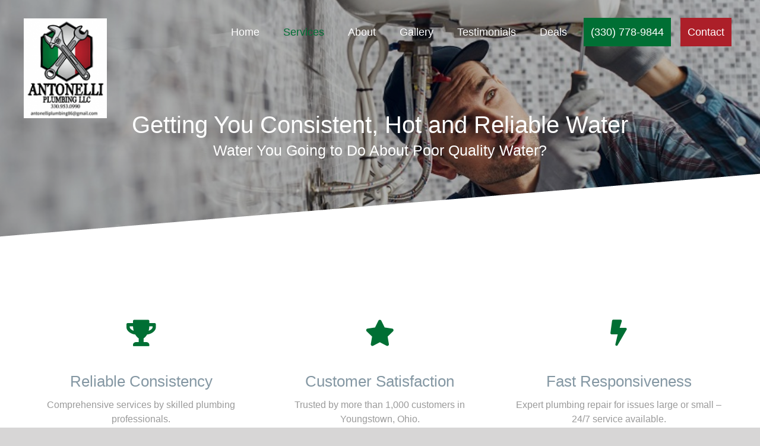

--- FILE ---
content_type: text/html; charset=UTF-8
request_url: https://antonelliplumbingllc.com/services/tankless-water-heater/
body_size: 16309
content:
<!DOCTYPE html><html class="avada-html-layout-wide" lang="en-US" prefix="og: http://ogp.me/ns# fb: http://ogp.me/ns/fb#"><head><meta http-equiv="X-UA-Compatible" content="IE=edge" /><meta http-equiv="Content-Type" content="text/html; charset=utf-8"/><meta name="viewport" content="width=device-width, initial-scale=1" /><meta name='robots' content='max-image-preview:large' /><style>img:is([sizes="auto" i],[sizes^="auto," i]){contain-intrinsic-size:3000px 1500px}</style><title>Tankless Water Heater - Antonelli Plumbing LLC</title><style id="rocket-critical-css">.font-16{font-size:16px;color:#9a9a9a}#menu-main-menu .menu-item a{padding:0px 12px;border:0px solid transparent;margin:0px 8px;border-radius:0px;font-family:Arial,Helvetica,sans-serif;font-size:18px!important;font-weight:300!important;max-height:48px}.fusion-header .fusion-row .fusion-main-menu{margin:30px 0px}#menu-main-menu .menu-item.phone_menu a{background:#006f34;color:#fff!important}#menu-main-menu .menu-item.contact_menu a{background:#ac1f29;color:#fff!important}.fusion-megamenu-wrapper .fusion-megamenu-submenu{padding:5px 0px!important}.fusion-megamenu-wrapper .fusion-megamenu-submenu .fusion-megamenu-title{padding:3px 0px 3px!important}#menu-main-menu .menu-item .fusion-megamenu-wrapper .fusion-megamenu-submenu .fusion-megamenu-title a{font-size:14px!important;color:#333333!important}.single.single-services #main{padding-left:0px;padding-right:0px}.single.single-services #main .fusion-row{max-width:100%}.single.single-services .post{margin-bottom:0px}.single-services .fusion-page-title-bar{background-position:center center!important}.single-services .fusion-page-title-bar:before{content:'';position:absolute;background:rgba(0,0,0,0.28);width:100%;height:100%;left:0px;top:0px;right:0px;bottom:0px}.fusion-page-title-bar{border:0px!important;background-color:transparent!important;background-size:cover!important;background-position:bottom!important}@media only screen and (min-device-width:250px) and (max-device-width:767px){.single-services .fusion-fullwidth{background-image:none!important}.fusion-page-title-bar .fusion-page-title-row h1{font-size:30px!important;line-height:40px!important}.fusion-page-title-bar h3{font-size:18px!important;line-height:26px!important}#main .post h2,#wrapper #main .post h2,#wrapper #main .post-content .fusion-title h2,#wrapper #main .post-content .title h2,#wrapper .fusion-title h2,#wrapper .post-content h2,#wrapper .title h2{font-size:28px!important;line-height:32px}}*{box-sizing:border-box}.fusion-clearfix{clear:both;zoom:1}.fusion-clearfix:after,.fusion-clearfix:before{content:" ";display:table}.fusion-clearfix:after{clear:both}html{overflow-y:scroll}input[type=submit],input[type=text]{-webkit-appearance:none;-webkit-border-radius:0}body{margin:0;color:#747474;min-width:320px;-webkit-text-size-adjust:100%;font:13px/20px PTSansRegular,Arial,Helvetica,sans-serif}html{overflow-x:hidden}#wrapper{overflow:visible}img{border-style:none;vertical-align:top;max-width:100%;height:auto}a{text-decoration:none}input{font:100% Arial,Helvetica,sans-serif;vertical-align:middle;color:#000}form{margin:0;padding:0;border-style:none}#content:after,.clearfix:after{content:"";display:table;clear:both}#main{padding:55px 10px 45px;background:#fff;clear:both}#main .post h2{color:#333;padding-bottom:0}h2{color:#333;margin:0 0 20px}h1.entry-title{margin-top:0;margin-bottom:28px}#content{width:71.1702128%;float:left;min-height:1px}.post{margin-bottom:65px}.s{float:none}input[type=text]{border:1px solid #d2d2d2;font-size:13px;color:#747474;padding:8px 15px;margin-right:1%;width:100%;box-sizing:border-box}.post-content p{margin:0 0 20px}.fontawesome-icon{display:inline-block;float:left}.fontawesome-icon{margin-right:10px}.fontawesome-icon.circle-yes{border-radius:75px;border-width:1px;border-style:solid;background-color:#333;color:#fff;text-align:center;margin-top:2px}.layout-wide-mode #wrapper{width:100%;max-width:none}#sliders-container{position:relative}.fusion-live-search .fusion-search-field{z-index:14}.fusion-live-search .fusion-search-button{z-index:14;position:relative}.fusion-row{margin:0 auto;zoom:1}.fusion-row:after,.fusion-row:before{content:" ";display:table}.fusion-row:after{clear:both}article,header,main,nav,section{display:block}strong{font-weight:700}.screen-reader-text{border:0;clip:rect(1px,1px,1px,1px);-webkit-clip-path:inset(50%);clip-path:inset(50%);height:1px;margin:-1px;overflow:hidden;padding:0;position:absolute!important;width:1px;word-wrap:normal!important}.searchform .fusion-search-form-content{display:-ms-flexbox;display:flex;-ms-flex-align:center;align-items:center;overflow:hidden;width:100%}.searchform .fusion-search-form-content .fusion-search-field{-ms-flex-positive:1;flex-grow:1}.searchform .fusion-search-form-content .fusion-search-field input{color:#aaa9a9;background-color:#fff;border:1px solid #d2d2d2;color:#747474;font-size:13px;padding:8px 15px;height:33px;width:100%;box-sizing:border-box;margin:0;outline:0}.searchform .fusion-search-form-content .fusion-search-button input[type=submit]{background:#000;border:none;border-radius:0;color:#fff;font-size:1em;height:33px;line-height:33px;margin:0;padding:0;width:33px;text-indent:0;font-family:icomoon;font-weight:400;text-shadow:none;-webkit-font-smoothing:antialiased}.post-content p{margin-top:0;margin-bottom:20px}.rich-snippet-hidden{display:none}.fusion-disable-outline input{outline:0}.fusion-header-wrapper{position:relative;z-index:10010}.fusion-header-sticky-height{display:none}.fusion-header{padding-left:30px;padding-right:30px;-webkit-backface-visibility:hidden;backface-visibility:hidden}.fusion-header-v1 .fusion-header{-webkit-transform:translate3d(0,0,0);-moz-transform:none}.fusion-logo{display:block;float:left;max-width:100%;zoom:1}.fusion-logo:after,.fusion-logo:before{content:" ";display:table}.fusion-logo:after{clear:both}.fusion-logo a{display:block;max-width:100%}.fusion-logo img{width:auto}.fusion-mobile-logo{display:none}.fusion-main-menu{float:right;position:relative;z-index:200;overflow:hidden}.fusion-main-menu>ul>li:last-child{padding-right:0}.fusion-main-menu ul{list-style:none;margin:0;padding:0}.fusion-main-menu ul a{display:block;box-sizing:content-box}.fusion-main-menu li{float:left;margin:0;padding:0;position:relative}.fusion-main-menu>ul>li{padding-right:45px}.fusion-main-menu>ul>li>a{display:-ms-flexbox;display:flex;-ms-flex-align:center;align-items:center;line-height:1;-webkit-font-smoothing:subpixel-antialiased}.fusion-megamenu-wrapper{margin:0 auto;padding:0 15px;visibility:hidden;opacity:0;position:absolute;left:0;z-index:10}.fusion-megamenu-wrapper .fusion-megamenu-submenu{display:block;float:none;padding:29px 0;border-right:1px solid transparent;background-size:cover}.fusion-megamenu-wrapper .fusion-megamenu-submenu:last-child{border-right:none}.fusion-megamenu-wrapper .fusion-megamenu-border{border-bottom:1px solid #dcd9d9}.fusion-megamenu-holder{zoom:1;padding:0;margin:0;border-top:3px solid transparent;background-size:cover}.fusion-megamenu-holder:after,.fusion-megamenu-holder:before{content:" ";display:table}.fusion-megamenu-holder:after{clear:both}.fusion-megamenu{display:-ms-flexbox;display:flex;zoom:1}.fusion-megamenu:after,.fusion-megamenu:before{content:" ";display:table}.fusion-megamenu:after{clear:both}.fusion-megamenu-title{margin:0;padding:0 34px 15px;font-weight:400;line-height:normal;-webkit-font-smoothing:antialiased}.fusion-sticky-logo-1.fusion-header-v1 .fusion-sticky-logo{display:none}.fusion-mobile-nav-holder{display:none;clear:both;color:#333}.fusion-mobile-menu-design-modern .fusion-header>.fusion-row{position:relative}.fusion-mobile-menu-icons{display:none;position:relative;top:0;right:0;vertical-align:middle;text-align:right}.fusion-mobile-menu-icons a{float:right;font-size:21px;margin-left:20px}.fusion-mobile-menu-search{display:none;margin-top:15px}.fusion-header-layout-v1.fusion-top-header .fusion-main-menu>ul>li>a.fusion-bar-highlight{box-sizing:border-box}.fusion-top-header.menu-text-align-center .fusion-main-menu>ul>li>a{-ms-flex-pack:center;justify-content:center}[class*=" fusion-icon-"]{font-family:icomoon!important;speak:none;font-style:normal;font-weight:400;font-variant:normal;text-transform:none;line-height:1;-webkit-font-smoothing:antialiased;-moz-osx-font-smoothing:grayscale}.fusion-icon-search:before{content:"\f002"}.fusion-icon-bars:before{content:"\f0c9"}</style><link rel="preload" href="https://antonelliplumbingllc.com/wp-content/cache/min/1/c08973e1644188428f2d3114ea0a9c4b.css" as="style" onload="this.onload=null;this.rel='stylesheet'" data-minify="1" /><meta name="description" content="How does having warm water on demand sound? At Antonelli Plumbing LLC, we’ll solve your tankless water heater issues. Call (330) 778-9844 for tankless water heater repair service." /><meta name="robots" content="index, follow" /><meta name="googlebot" content="index, follow, max-snippet:-1, max-image-preview:large, max-video-preview:-1" /><meta name="bingbot" content="index, follow, max-snippet:-1, max-image-preview:large, max-video-preview:-1" /><link rel="canonical" href="https://antonelliplumbingllc.com/services/tankless-water-heater/" /><meta property="og:locale" content="en_US" /><meta property="og:type" content="article" /><meta property="og:title" content="Tankless Water Heater - Antonelli Plumbing LLC" /><meta property="og:description" content="How does having warm water on demand sound? At Antonelli Plumbing LLC, we’ll solve your tankless water heater issues. Call (330) 778-9844 for tankless water heater repair service." /><meta property="og:url" content="https://antonelliplumbingllc.com/services/tankless-water-heater/" /><meta property="og:site_name" content="Antonelli Plumbing LLC" /><meta property="article:modified_time" content="2021-04-28T23:53:36+00:00" /><meta name="twitter:card" content="summary_large_image" /> <script type="application/ld+json" class="yoast-schema-graph">{"@context":"https://schema.org","@graph":[{"@type":"WebSite","@id":"https://antonelliplumbingllc.com/#website","url":"https://antonelliplumbingllc.com/","name":"Antonelli Plumbing LLC","description":"Antonelli Plumbing LLC","potentialAction":[{"@type":"SearchAction","target":"https://antonelliplumbingllc.com/?s={search_term_string}","query-input":"required name=search_term_string"}],"inLanguage":"en-US"},{"@type":"WebPage","@id":"https://antonelliplumbingllc.com/services/tankless-water-heater/#webpage","url":"https://antonelliplumbingllc.com/services/tankless-water-heater/","name":"Tankless Water Heater - Antonelli Plumbing LLC","isPartOf":{"@id":"https://antonelliplumbingllc.com/#website"},"datePublished":"2021-04-28T23:24:32+00:00","dateModified":"2021-04-28T23:53:36+00:00","description":"How does having warm water on demand sound? At Antonelli Plumbing LLC, we\u2019ll solve your tankless water heater issues. Call (330) 778-9844 for tankless water heater repair service.","inLanguage":"en-US","potentialAction":[{"@type":"ReadAction","target":["https://antonelliplumbingllc.com/services/tankless-water-heater/"]}]}]}</script> <link href='https://fonts.gstatic.com' crossorigin rel='preconnect' /><link rel="alternate" type="application/rss+xml" title="Antonelli Plumbing LLC &raquo; Feed" href="https://antonelliplumbingllc.com/feed/" /><link rel="alternate" type="application/rss+xml" title="Antonelli Plumbing LLC &raquo; Comments Feed" href="https://antonelliplumbingllc.com/comments/feed/" /><link rel="shortcut icon" href="https://antonelliplumbingllc.com/wp-content/uploads/2021/04/Antonelli-Plumbing-LLC-1-e1619645113830.png" type="image/x-icon" /><meta property="og:title" content="Tankless Water Heater"/><meta property="og:type" content="article"/><meta property="og:url" content="https://antonelliplumbingllc.com/services/tankless-water-heater/"/><meta property="og:site_name" content="Antonelli Plumbing LLC"/><meta property="og:description" content="Reliable Consistency Comprehensive services by skilled plumbing professionals. Customer Satisfaction Trusted by more than 1,000 customers in Youngstown, Ohio. Fast Responsiveness Expert plumbing repair for issues large or small – 24/7 service available. Tankless Water Heater"/><meta property="og:image" content="https://antonelliplumbingllc.com/wp-content/uploads/2021/04/Antonelli-Plumbing-LLC-1-e1619645113830.png"/> <script type="text/javascript">/* <![CDATA[ */ window._wpemojiSettings = {"baseUrl":"https:\/\/s.w.org\/images\/core\/emoji\/16.0.1\/72x72\/","ext":".png","svgUrl":"https:\/\/s.w.org\/images\/core\/emoji\/16.0.1\/svg\/","svgExt":".svg","source":{"concatemoji":"https:\/\/antonelliplumbingllc.com\/wp-includes\/js\/wp-emoji-release.min.js?ver=6.8.3"}};
/*! This file is auto-generated */
!function(s,n){var o,i,e;function c(e){try{var t={supportTests:e,timestamp:(new Date).valueOf()};sessionStorage.setItem(o,JSON.stringify(t))}catch(e){}}function p(e,t,n){e.clearRect(0,0,e.canvas.width,e.canvas.height),e.fillText(t,0,0);var t=new Uint32Array(e.getImageData(0,0,e.canvas.width,e.canvas.height).data),a=(e.clearRect(0,0,e.canvas.width,e.canvas.height),e.fillText(n,0,0),new Uint32Array(e.getImageData(0,0,e.canvas.width,e.canvas.height).data));return t.every(function(e,t){return e===a[t]})}function u(e,t){e.clearRect(0,0,e.canvas.width,e.canvas.height),e.fillText(t,0,0);for(var n=e.getImageData(16,16,1,1),a=0;a<n.data.length;a++)if(0!==n.data[a])return!1;return!0}function f(e,t,n,a){switch(t){case"flag":return n(e,"\ud83c\udff3\ufe0f\u200d\u26a7\ufe0f","\ud83c\udff3\ufe0f\u200b\u26a7\ufe0f")?!1:!n(e,"\ud83c\udde8\ud83c\uddf6","\ud83c\udde8\u200b\ud83c\uddf6")&&!n(e,"\ud83c\udff4\udb40\udc67\udb40\udc62\udb40\udc65\udb40\udc6e\udb40\udc67\udb40\udc7f","\ud83c\udff4\u200b\udb40\udc67\u200b\udb40\udc62\u200b\udb40\udc65\u200b\udb40\udc6e\u200b\udb40\udc67\u200b\udb40\udc7f");case"emoji":return!a(e,"\ud83e\udedf")}return!1}function g(e,t,n,a){var r="undefined"!=typeof WorkerGlobalScope&&self instanceof WorkerGlobalScope?new OffscreenCanvas(300,150):s.createElement("canvas"),o=r.getContext("2d",{willReadFrequently:!0}),i=(o.textBaseline="top",o.font="600 32px Arial",{});return e.forEach(function(e){i[e]=t(o,e,n,a)}),i}function t(e){var t=s.createElement("script");t.src=e,t.defer=!0,s.head.appendChild(t)}"undefined"!=typeof Promise&&(o="wpEmojiSettingsSupports",i=["flag","emoji"],n.supports={everything:!0,everythingExceptFlag:!0},e=new Promise(function(e){s.addEventListener("DOMContentLoaded",e,{once:!0})}),new Promise(function(t){var n=function(){try{var e=JSON.parse(sessionStorage.getItem(o));if("object"==typeof e&&"number"==typeof e.timestamp&&(new Date).valueOf()<e.timestamp+604800&&"object"==typeof e.supportTests)return e.supportTests}catch(e){}return null}();if(!n){if("undefined"!=typeof Worker&&"undefined"!=typeof OffscreenCanvas&&"undefined"!=typeof URL&&URL.createObjectURL&&"undefined"!=typeof Blob)try{var e="postMessage("+g.toString()+"("+[JSON.stringify(i),f.toString(),p.toString(),u.toString()].join(",")+"));",a=new Blob([e],{type:"text/javascript"}),r=new Worker(URL.createObjectURL(a),{name:"wpTestEmojiSupports"});return void(r.onmessage=function(e){c(n=e.data),r.terminate(),t(n)})}catch(e){}c(n=g(i,f,p,u))}t(n)}).then(function(e){for(var t in e)n.supports[t]=e[t],n.supports.everything=n.supports.everything&&n.supports[t],"flag"!==t&&(n.supports.everythingExceptFlag=n.supports.everythingExceptFlag&&n.supports[t]);n.supports.everythingExceptFlag=n.supports.everythingExceptFlag&&!n.supports.flag,n.DOMReady=!1,n.readyCallback=function(){n.DOMReady=!0}}).then(function(){return e}).then(function(){var e;n.supports.everything||(n.readyCallback(),(e=n.source||{}).concatemoji?t(e.concatemoji):e.wpemoji&&e.twemoji&&(t(e.twemoji),t(e.wpemoji)))}))}((window,document),window._wpemojiSettings); /* ]]> */</script> <style id='wp-emoji-styles-inline-css' type='text/css'>img.wp-smiley,img.emoji{display:inline!important;border:none!important;box-shadow:none!important;height:1em!important;width:1em!important;margin:0 0.07em!important;vertical-align:-0.1em!important;background:none!important;padding:0!important}</style><style id='classic-theme-styles-inline-css' type='text/css'>
/*! This file is auto-generated */
.wp-block-button__link{color:#fff;background-color:#32373c;border-radius:9999px;box-shadow:none;text-decoration:none;padding:calc(.667em + 2px) calc(1.333em + 2px);font-size:1.125em}.wp-block-file__button{background:#32373c;color:#fff;text-decoration:none}</style><style id='global-styles-inline-css' type='text/css'>:root{--wp--preset--aspect-ratio--square:1;--wp--preset--aspect-ratio--4-3:4/3;--wp--preset--aspect-ratio--3-4:3/4;--wp--preset--aspect-ratio--3-2:3/2;--wp--preset--aspect-ratio--2-3:2/3;--wp--preset--aspect-ratio--16-9:16/9;--wp--preset--aspect-ratio--9-16:9/16;--wp--preset--color--black:#000;--wp--preset--color--cyan-bluish-gray:#abb8c3;--wp--preset--color--white:#fff;--wp--preset--color--pale-pink:#f78da7;--wp--preset--color--vivid-red:#cf2e2e;--wp--preset--color--luminous-vivid-orange:#ff6900;--wp--preset--color--luminous-vivid-amber:#fcb900;--wp--preset--color--light-green-cyan:#7bdcb5;--wp--preset--color--vivid-green-cyan:#00d084;--wp--preset--color--pale-cyan-blue:#8ed1fc;--wp--preset--color--vivid-cyan-blue:#0693e3;--wp--preset--color--vivid-purple:#9b51e0;--wp--preset--gradient--vivid-cyan-blue-to-vivid-purple:linear-gradient(135deg,rgba(6,147,227,1) 0%,rgb(155,81,224) 100%);--wp--preset--gradient--light-green-cyan-to-vivid-green-cyan:linear-gradient(135deg,rgb(122,220,180) 0%,rgb(0,208,130) 100%);--wp--preset--gradient--luminous-vivid-amber-to-luminous-vivid-orange:linear-gradient(135deg,rgba(252,185,0,1) 0%,rgba(255,105,0,1) 100%);--wp--preset--gradient--luminous-vivid-orange-to-vivid-red:linear-gradient(135deg,rgba(255,105,0,1) 0%,rgb(207,46,46) 100%);--wp--preset--gradient--very-light-gray-to-cyan-bluish-gray:linear-gradient(135deg,rgb(238,238,238) 0%,rgb(169,184,195) 100%);--wp--preset--gradient--cool-to-warm-spectrum:linear-gradient(135deg,rgb(74,234,220) 0%,rgb(151,120,209) 20%,rgb(207,42,186) 40%,rgb(238,44,130) 60%,rgb(251,105,98) 80%,rgb(254,248,76) 100%);--wp--preset--gradient--blush-light-purple:linear-gradient(135deg,rgb(255,206,236) 0%,rgb(152,150,240) 100%);--wp--preset--gradient--blush-bordeaux:linear-gradient(135deg,rgb(254,205,165) 0%,rgb(254,45,45) 50%,rgb(107,0,62) 100%);--wp--preset--gradient--luminous-dusk:linear-gradient(135deg,rgb(255,203,112) 0%,rgb(199,81,192) 50%,rgb(65,88,208) 100%);--wp--preset--gradient--pale-ocean:linear-gradient(135deg,rgb(255,245,203) 0%,rgb(182,227,212) 50%,rgb(51,167,181) 100%);--wp--preset--gradient--electric-grass:linear-gradient(135deg,rgb(202,248,128) 0%,rgb(113,206,126) 100%);--wp--preset--gradient--midnight:linear-gradient(135deg,rgb(2,3,129) 0%,rgb(40,116,252) 100%);--wp--preset--font-size--small:13px;--wp--preset--font-size--medium:20px;--wp--preset--font-size--large:36px;--wp--preset--font-size--x-large:42px;--wp--preset--spacing--20:.44rem;--wp--preset--spacing--30:.67rem;--wp--preset--spacing--40:1rem;--wp--preset--spacing--50:1.5rem;--wp--preset--spacing--60:2.25rem;--wp--preset--spacing--70:3.38rem;--wp--preset--spacing--80:5.06rem;--wp--preset--shadow--natural:6px 6px 9px rgba(0,0,0,.2);--wp--preset--shadow--deep:12px 12px 50px rgba(0,0,0,.4);--wp--preset--shadow--sharp:6px 6px 0 rgba(0,0,0,.2);--wp--preset--shadow--outlined:6px 6px 0 -3px rgba(255,255,255,1),6px 6px rgba(0,0,0,1);--wp--preset--shadow--crisp:6px 6px 0 rgba(0,0,0,1)}:where(.is-layout-flex){gap:.5em}:where(.is-layout-grid){gap:.5em}body .is-layout-flex{display:flex}.is-layout-flex{flex-wrap:wrap;align-items:center}.is-layout-flex>:is(*,div){margin:0}body .is-layout-grid{display:grid}.is-layout-grid>:is(*,div){margin:0}:where(.wp-block-columns.is-layout-flex){gap:2em}:where(.wp-block-columns.is-layout-grid){gap:2em}:where(.wp-block-post-template.is-layout-flex){gap:1.25em}:where(.wp-block-post-template.is-layout-grid){gap:1.25em}.has-black-color{color:var(--wp--preset--color--black)!important}.has-cyan-bluish-gray-color{color:var(--wp--preset--color--cyan-bluish-gray)!important}.has-white-color{color:var(--wp--preset--color--white)!important}.has-pale-pink-color{color:var(--wp--preset--color--pale-pink)!important}.has-vivid-red-color{color:var(--wp--preset--color--vivid-red)!important}.has-luminous-vivid-orange-color{color:var(--wp--preset--color--luminous-vivid-orange)!important}.has-luminous-vivid-amber-color{color:var(--wp--preset--color--luminous-vivid-amber)!important}.has-light-green-cyan-color{color:var(--wp--preset--color--light-green-cyan)!important}.has-vivid-green-cyan-color{color:var(--wp--preset--color--vivid-green-cyan)!important}.has-pale-cyan-blue-color{color:var(--wp--preset--color--pale-cyan-blue)!important}.has-vivid-cyan-blue-color{color:var(--wp--preset--color--vivid-cyan-blue)!important}.has-vivid-purple-color{color:var(--wp--preset--color--vivid-purple)!important}.has-black-background-color{background-color:var(--wp--preset--color--black)!important}.has-cyan-bluish-gray-background-color{background-color:var(--wp--preset--color--cyan-bluish-gray)!important}.has-white-background-color{background-color:var(--wp--preset--color--white)!important}.has-pale-pink-background-color{background-color:var(--wp--preset--color--pale-pink)!important}.has-vivid-red-background-color{background-color:var(--wp--preset--color--vivid-red)!important}.has-luminous-vivid-orange-background-color{background-color:var(--wp--preset--color--luminous-vivid-orange)!important}.has-luminous-vivid-amber-background-color{background-color:var(--wp--preset--color--luminous-vivid-amber)!important}.has-light-green-cyan-background-color{background-color:var(--wp--preset--color--light-green-cyan)!important}.has-vivid-green-cyan-background-color{background-color:var(--wp--preset--color--vivid-green-cyan)!important}.has-pale-cyan-blue-background-color{background-color:var(--wp--preset--color--pale-cyan-blue)!important}.has-vivid-cyan-blue-background-color{background-color:var(--wp--preset--color--vivid-cyan-blue)!important}.has-vivid-purple-background-color{background-color:var(--wp--preset--color--vivid-purple)!important}.has-black-border-color{border-color:var(--wp--preset--color--black)!important}.has-cyan-bluish-gray-border-color{border-color:var(--wp--preset--color--cyan-bluish-gray)!important}.has-white-border-color{border-color:var(--wp--preset--color--white)!important}.has-pale-pink-border-color{border-color:var(--wp--preset--color--pale-pink)!important}.has-vivid-red-border-color{border-color:var(--wp--preset--color--vivid-red)!important}.has-luminous-vivid-orange-border-color{border-color:var(--wp--preset--color--luminous-vivid-orange)!important}.has-luminous-vivid-amber-border-color{border-color:var(--wp--preset--color--luminous-vivid-amber)!important}.has-light-green-cyan-border-color{border-color:var(--wp--preset--color--light-green-cyan)!important}.has-vivid-green-cyan-border-color{border-color:var(--wp--preset--color--vivid-green-cyan)!important}.has-pale-cyan-blue-border-color{border-color:var(--wp--preset--color--pale-cyan-blue)!important}.has-vivid-cyan-blue-border-color{border-color:var(--wp--preset--color--vivid-cyan-blue)!important}.has-vivid-purple-border-color{border-color:var(--wp--preset--color--vivid-purple)!important}.has-vivid-cyan-blue-to-vivid-purple-gradient-background{background:var(--wp--preset--gradient--vivid-cyan-blue-to-vivid-purple)!important}.has-light-green-cyan-to-vivid-green-cyan-gradient-background{background:var(--wp--preset--gradient--light-green-cyan-to-vivid-green-cyan)!important}.has-luminous-vivid-amber-to-luminous-vivid-orange-gradient-background{background:var(--wp--preset--gradient--luminous-vivid-amber-to-luminous-vivid-orange)!important}.has-luminous-vivid-orange-to-vivid-red-gradient-background{background:var(--wp--preset--gradient--luminous-vivid-orange-to-vivid-red)!important}.has-very-light-gray-to-cyan-bluish-gray-gradient-background{background:var(--wp--preset--gradient--very-light-gray-to-cyan-bluish-gray)!important}.has-cool-to-warm-spectrum-gradient-background{background:var(--wp--preset--gradient--cool-to-warm-spectrum)!important}.has-blush-light-purple-gradient-background{background:var(--wp--preset--gradient--blush-light-purple)!important}.has-blush-bordeaux-gradient-background{background:var(--wp--preset--gradient--blush-bordeaux)!important}.has-luminous-dusk-gradient-background{background:var(--wp--preset--gradient--luminous-dusk)!important}.has-pale-ocean-gradient-background{background:var(--wp--preset--gradient--pale-ocean)!important}.has-electric-grass-gradient-background{background:var(--wp--preset--gradient--electric-grass)!important}.has-midnight-gradient-background{background:var(--wp--preset--gradient--midnight)!important}.has-small-font-size{font-size:var(--wp--preset--font-size--small)!important}.has-medium-font-size{font-size:var(--wp--preset--font-size--medium)!important}.has-large-font-size{font-size:var(--wp--preset--font-size--large)!important}.has-x-large-font-size{font-size:var(--wp--preset--font-size--x-large)!important}:where(.wp-block-post-template.is-layout-flex){gap:1.25em}:where(.wp-block-post-template.is-layout-grid){gap:1.25em}:where(.wp-block-columns.is-layout-flex){gap:2em}:where(.wp-block-columns.is-layout-grid){gap:2em}:root :where(.wp-block-pullquote){font-size:1.5em;line-height:1.6}</style><style id='rs-plugin-settings-inline-css' type='text/css'></style> <!--[if IE]>
<link rel='stylesheet' id='avada-IE-css' href='https://antonelliplumbingllc.com/wp-content/themes/Avada/assets/css/ie.min.css?ver=5.9.1' type='text/css' media='all' />
<style id='avada-IE-inline-css' type='text/css'>
.avada-select-parent .select-arrow{background-color:#ffffff}
.select-arrow{background-color:#ffffff}
</style>
<![endif]--> <script type="text/javascript" src="https://antonelliplumbingllc.com/wp-includes/js/jquery/jquery.min.js?ver=3.7.1" id="jquery-core-js"></script> <script type="text/javascript" src="https://antonelliplumbingllc.com/wp-content/plugins/revslider/public/assets/js/jquery.themepunch.tools.min.js?ver=5.4.8.3" id="tp-tools-js" defer></script> <script type="text/javascript" src="https://antonelliplumbingllc.com/wp-content/plugins/revslider/public/assets/js/jquery.themepunch.revolution.min.js?ver=5.4.8.3" id="revmin-js" defer></script> <link rel="https://api.w.org/" href="https://antonelliplumbingllc.com/wp-json/" /><link rel="EditURI" type="application/rsd+xml" title="RSD" href="https://antonelliplumbingllc.com/xmlrpc.php?rsd" /><meta name="generator" content="WordPress 6.8.3" /><link rel='shortlink' href='https://antonelliplumbingllc.com/?p=4363' /><link rel="alternate" title="oEmbed (JSON)" type="application/json+oembed" href="https://antonelliplumbingllc.com/wp-json/oembed/1.0/embed?url=https%3A%2F%2Fantonelliplumbingllc.com%2Fservices%2Ftankless-water-heater%2F" /><link rel="alternate" title="oEmbed (XML)" type="text/xml+oembed" href="https://antonelliplumbingllc.com/wp-json/oembed/1.0/embed?url=https%3A%2F%2Fantonelliplumbingllc.com%2Fservices%2Ftankless-water-heater%2F&#038;format=xml" /><style type="text/css">#radi-main-container{padding:0}#radbi .form-group input[type="text"],#radbi .form-group input[type="email"],#radbi .form-group textarea{font-size:14px;border-radius:2px;box-shadow:0 2px 4px rgba(0,0,0,.07);}#radbi .form-group button{font-size:22px;min-width:30%;background:#006f34;border:1px solid #006f34;color:#FFF}#radbi .form-group.radbi-submit-group{text-align:center}.radbi-container{background:none;padding:0}.radbi-info.radbi-error{color:red;font-size:16px;font-weight:700}.radbi-info.radbi-success{color:#14f700;font-size:16px;font-weight:700}.text-xs-center{text-align:center}.g-recaptcha{display:inline-block}</style><meta name="generator" content="Powered by Slider Revolution 5.4.8.3 - responsive, Mobile-Friendly Slider Plugin for WordPress with comfortable drag and drop interface." /><link rel="icon" href="https://antonelliplumbingllc.com/wp-content/uploads/2021/04/Antonelli-Plumbing-LLC-1-66x66.png" sizes="32x32" /><link rel="icon" href="https://antonelliplumbingllc.com/wp-content/uploads/2021/04/Antonelli-Plumbing-LLC-1-e1619645113830.png" sizes="192x192" /><link rel="apple-touch-icon" href="https://antonelliplumbingllc.com/wp-content/uploads/2021/04/Antonelli-Plumbing-LLC-1-e1619645113830.png" /><meta name="msapplication-TileImage" content="https://antonelliplumbingllc.com/wp-content/uploads/2021/04/Antonelli-Plumbing-LLC-1-e1619645113830.png" /> <script type="text/javascript">function setREVStartSize(e){									
						try{ e.c=jQuery(e.c);var i=jQuery(window).width(),t=9999,r=0,n=0,l=0,f=0,s=0,h=0;
							if(e.responsiveLevels&&(jQuery.each(e.responsiveLevels,function(e,f){f>i&&(t=r=f,l=e),i>f&&f>r&&(r=f,n=e)}),t>r&&(l=n)),f=e.gridheight[l]||e.gridheight[0]||e.gridheight,s=e.gridwidth[l]||e.gridwidth[0]||e.gridwidth,h=i/s,h=h>1?1:h,f=Math.round(h*f),"fullscreen"==e.sliderLayout){var u=(e.c.width(),jQuery(window).height());if(void 0!=e.fullScreenOffsetContainer){var c=e.fullScreenOffsetContainer.split(",");if (c) jQuery.each(c,function(e,i){u=jQuery(i).length>0?u-jQuery(i).outerHeight(!0):u}),e.fullScreenOffset.split("%").length>1&&void 0!=e.fullScreenOffset&&e.fullScreenOffset.length>0?u-=jQuery(window).height()*parseInt(e.fullScreenOffset,0)/100:void 0!=e.fullScreenOffset&&e.fullScreenOffset.length>0&&(u-=parseInt(e.fullScreenOffset,0))}f=u}else void 0!=e.minHeight&&f<e.minHeight&&(f=e.minHeight);e.c.closest(".rev_slider_wrapper").css({height:f})					
						}catch(d){console.log("Failure at Presize of Slider:"+d)}						
					};</script> <style type="text/css" id="wp-custom-css">.fusion-page-title-bar{position:relative}.fusion-page-title-bar::after{content:url(https://antonelliplumbingllc.com/wp-content/uploads/2020/01/shape.png);position:absolute;bottom:-7px;left:auto;right:0;text-align:right}.page-id-3545 .fusion-page-title-bar::after{content:url(https://antonelliplumbingllc.com/wp-content/uploads/2020/01/shape.png);position:relative;bottom:159px;left:-45px;display:none}.page-id-10 .fusion-page-title-bar{background-position:50%!important}.ind-serv a{color:#006f34}a.cont-form{color:#006f34}.fusion-is-sticky .fusion-body .fusion-main-menu .current-menu-ancestor>a,.fusion-body .fusion-main-menu .current-menu-item>a,.fusion-body .fusion-main-menu .current-menu-item:not(.fusion-main-menu-cart)>a:before,.fusion-body .fusion-main-menu .current-menu-parent>a,.fusion-body .fusion-main-menu .current_page_item>a{color:#006f34!important}.ind-serv{margin-top:22px}a.testi-review{background:#006f34;padding:10px 30px;color:#fff;font-size:21px;cursor:pointer}.page-id-3714 .fusion-page-title-captions{z-index:222}.page-id-10 .fusion-page-title-captions{z-index:222}.postid-4061 main#main{padding:0}.postid-4080 main#main{padding:0}.postid-4084 main#main{padding:0}main#main{padding:0}@media (max-width:768px){.fusion-page-title-bar{height:200px!important}.page-id-3714 .fusion-page-title-bar{height:252px!important}.fusion-page-title-bar::after{content:url(https://antonelliplumbingllc.com/wp-content/uploads/2020/01/shape.png);position:relative;bottom:159px;left:-45px;display:none}.page-id-3714 .fusion-body .fusion-page-title-bar{height:220px!important}.ExpertServicesNew_wrapinner{height:auto!important}section#content{margin-bottom:0}}@media only screen and (min-device-width:1380px) and (max-device-width:1920px){.fusion-page-title-bar{height:480px!important}}@media only screen and (min-device-width:768px) and (max-device-width:1024px){nav.fusion-main-menu ul li{padding-right:0px!important}#menu-main-menu .menu-item a{padding:0 9px!important;border:0 solid transparent;margin:0 8px;border-radius:0;font-family:Arial,Helvetica,sans-serif;font-size:16px!important;font-weight:300!important;max-height:48px}body{overflow-x:hidden}.fusion-page-title-wrapper{display:flex!important}.page-id-3714 .testimonials_wrap img{width:200px}.page-id-3714 .testimonials_wrap{text-align:center}}.page-id-1811 .ExpertServicesNew_wrapinner{height:136px}@media only screen and (min-device-width:1024px) and (max-device-width:1366px){body{overflow-x:hidden}}.icon-home img{width:276px !IMPORTANT}a.futu-text{color:#006f34;border-bottom:1px solid #06b2fe}.ilightbox-social{display:none!important}.fusion-alert.alert.custom.alert-custom.fusion-alert-center.fusion-alert-capitalize.alert-dismissable.wpcf7-response-output{color:#000!important}.wpcf7 form .wpcf7-response-output{font-family:Arial,Helvetica,sans-serif!important;font-weight:400!important;line-height:1.4!important;letter-spacing:0px!important;font-style:normal!important}.deal_wrap .deal_grid{width:90%!important;margin:2% 5%!important}.deal_wrap .deal_grid .deal_title{font-size:40px!important}.testimonials_wrap .testimonials_thumb img{display:none!important}.testimonials_wrap .testimonials_desc_box .testimonials_top_row .testimonials_title{border-right:0 solid #9a9a9a!important}.radbi-container{background:none!important}#radbi .form-group button{width:auto!important}.fusion-page-title-bar{padding-left:0!important;padding-right:0!important}</style><noscript><style id="rocket-lazyload-nojs-css">.rll-youtube-player,[data-lazy-src]{display:none!important}</style></noscript><script>/*! loadCSS rel=preload polyfill. [c]2017 Filament Group, Inc. MIT License */
(function(w){"use strict";if(!w.loadCSS){w.loadCSS=function(){}}
var rp=loadCSS.relpreload={};rp.support=(function(){var ret;try{ret=w.document.createElement("link").relList.supports("preload")}catch(e){ret=!1}
return function(){return ret}})();rp.bindMediaToggle=function(link){var finalMedia=link.media||"all";function enableStylesheet(){link.media=finalMedia}
if(link.addEventListener){link.addEventListener("load",enableStylesheet)}else if(link.attachEvent){link.attachEvent("onload",enableStylesheet)}
setTimeout(function(){link.rel="stylesheet";link.media="only x"});setTimeout(enableStylesheet,3000)};rp.poly=function(){if(rp.support()){return}
var links=w.document.getElementsByTagName("link");for(var i=0;i<links.length;i++){var link=links[i];if(link.rel==="preload"&&link.getAttribute("as")==="style"&&!link.getAttribute("data-loadcss")){link.setAttribute("data-loadcss",!0);rp.bindMediaToggle(link)}}};if(!rp.support()){rp.poly();var run=w.setInterval(rp.poly,500);if(w.addEventListener){w.addEventListener("load",function(){rp.poly();w.clearInterval(run)})}else if(w.attachEvent){w.attachEvent("onload",function(){rp.poly();w.clearInterval(run)})}}
if(typeof exports!=="undefined"){exports.loadCSS=loadCSS}
else{w.loadCSS=loadCSS}}(typeof global!=="undefined"?global:this))</script>   </head><body class="wp-singular services-template-default single single-services postid-4363 wp-theme-Avada wp-child-theme-Avada-Child-Theme fusion-image-hovers fusion-body ltr fusion-sticky-header no-tablet-sticky-header no-mobile-sticky-header no-mobile-slidingbar no-mobile-totop fusion-disable-outline fusion-sub-menu-fade mobile-logo-pos-left layout-wide-mode fusion-top-header menu-text-align-center mobile-menu-design-modern fusion-show-pagination-text fusion-header-layout-v1 avada-responsive avada-footer-fx-none fusion-search-form-classic fusion-avatar-square"> <a class="skip-link screen-reader-text" href="#content">Skip to content</a><div id="wrapper" class=""><div id="home" style="position:relative;top:-1px;"></div><header class="fusion-header-wrapper"><div class="fusion-header-v1 fusion-logo-left fusion-sticky-menu- fusion-sticky-logo-1 fusion-mobile-logo-1 fusion-mobile-menu-design-modern"><div class="fusion-header-sticky-height"></div><div class="fusion-header"><div class="fusion-row"><div class="fusion-logo" data-margin-top="31px" data-margin-bottom="31px" data-margin-left="0px" data-margin-right="0px"> <a class="fusion-logo-link" href="https://antonelliplumbingllc.com/" > <img src="data:image/svg+xml,%3Csvg%20xmlns='http://www.w3.org/2000/svg'%20viewBox='0%200%20140%20168'%3E%3C/svg%3E" data-lazy-srcset="https://antonelliplumbingllc.com/wp-content/uploads/2021/04/Antonelli-Plumbing-LLC-1-e1619645113830.png 1x" width="140" height="168" alt="Antonelli Plumbing LLC Logo" data-retina_logo_url="" class="fusion-standard-logo" data-lazy-src="https://antonelliplumbingllc.com/wp-content/uploads/2021/04/Antonelli-Plumbing-LLC-1-e1619645113830.png" /><noscript><img src="https://antonelliplumbingllc.com/wp-content/uploads/2021/04/Antonelli-Plumbing-LLC-1-e1619645113830.png" srcset="https://antonelliplumbingllc.com/wp-content/uploads/2021/04/Antonelli-Plumbing-LLC-1-e1619645113830.png 1x" width="140" height="168" alt="Antonelli Plumbing LLC Logo" data-retina_logo_url="" class="fusion-standard-logo" /></noscript> <img src="data:image/svg+xml,%3Csvg%20xmlns='http://www.w3.org/2000/svg'%20viewBox='0%200%20140%20168'%3E%3C/svg%3E" data-lazy-srcset="https://antonelliplumbingllc.com/wp-content/uploads/2021/04/Antonelli-Plumbing-LLC-1-e1619645113830.png 1x" width="140" height="168" alt="Antonelli Plumbing LLC Logo" data-retina_logo_url="" class="fusion-mobile-logo" data-lazy-src="https://antonelliplumbingllc.com/wp-content/uploads/2021/04/Antonelli-Plumbing-LLC-1-e1619645113830.png" /><noscript><img src="https://antonelliplumbingllc.com/wp-content/uploads/2021/04/Antonelli-Plumbing-LLC-1-e1619645113830.png" srcset="https://antonelliplumbingllc.com/wp-content/uploads/2021/04/Antonelli-Plumbing-LLC-1-e1619645113830.png 1x" width="140" height="168" alt="Antonelli Plumbing LLC Logo" data-retina_logo_url="" class="fusion-mobile-logo" /></noscript> <img src="data:image/svg+xml,%3Csvg%20xmlns='http://www.w3.org/2000/svg'%20viewBox='0%200%20140%20168'%3E%3C/svg%3E" data-lazy-srcset="https://antonelliplumbingllc.com/wp-content/uploads/2021/04/Antonelli-Plumbing-LLC-1-e1619645113830.png 1x" width="140" height="168" alt="Antonelli Plumbing LLC Logo" data-retina_logo_url="" class="fusion-sticky-logo" data-lazy-src="https://antonelliplumbingllc.com/wp-content/uploads/2021/04/Antonelli-Plumbing-LLC-1-e1619645113830.png" /><noscript><img src="https://antonelliplumbingllc.com/wp-content/uploads/2021/04/Antonelli-Plumbing-LLC-1-e1619645113830.png" srcset="https://antonelliplumbingllc.com/wp-content/uploads/2021/04/Antonelli-Plumbing-LLC-1-e1619645113830.png 1x" width="140" height="168" alt="Antonelli Plumbing LLC Logo" data-retina_logo_url="" class="fusion-sticky-logo" /></noscript> </a></div><nav class="fusion-main-menu" aria-label="Main Menu"><ul id="menu-main-menu" class="fusion-menu"><li id="menu-item-3553" class="menu-item menu-item-type-post_type menu-item-object-page menu-item-home menu-item-3553" data-item-id="3553"><a href="https://antonelliplumbingllc.com/" class="fusion-bar-highlight"><span class="menu-text">Home</span></a></li><li id="menu-item-3559" class="menu-item menu-item-type-post_type menu-item-object-page current-menu-ancestor current-menu-parent current_page_parent current_page_ancestor menu-item-has-children menu-item-3559 fusion-megamenu-menu" data-item-id="3559"><a href="https://antonelliplumbingllc.com/services/" class="fusion-bar-highlight"><span class="menu-text">Services</span></a><div class="fusion-megamenu-wrapper fusion-columns-2 columns-per-row-2 columns-15 col-span-4"><div class="row"><div class="fusion-megamenu-holder" style="width:33.3332vw" data-width="33.3332vw"><ul role="menu" class="fusion-megamenu fusion-megamenu-border"><li id="menu-item-3874" class="menu-item menu-item-type-post_type menu-item-object-services menu-item-3874 fusion-megamenu-submenu fusion-megamenu-columns-2 col-lg-6 col-md-6 col-sm-6" style="width:50%;"><div class='fusion-megamenu-title'><a href="https://antonelliplumbingllc.com/services/emergency-plumbing/">Emergency Plumbing</a></div></li><li id="menu-item-3931" class="menu-item menu-item-type-post_type menu-item-object-services menu-item-3931 fusion-megamenu-submenu fusion-megamenu-columns-2 col-lg-6 col-md-6 col-sm-6" style="width:50%;"><div class='fusion-megamenu-title'><a href="https://antonelliplumbingllc.com/services/faucet-repair/">Faucet Repair</a></div></li></ul><ul role="menu" class="fusion-megamenu fusion-megamenu-row-2 fusion-megamenu-row-columns-2 fusion-megamenu-border"><li id="menu-item-4235" class="menu-item menu-item-type-post_type menu-item-object-services menu-item-4235 fusion-megamenu-submenu fusion-megamenu-columns-2 col-lg-6 col-md-6 col-sm-6" style="width:50%;"><div class='fusion-megamenu-title'><a href="https://antonelliplumbingllc.com/services/garbage-disposal-repair/">Garbage Disposal Repair</a></div></li><li id="menu-item-4087" class="menu-item menu-item-type-post_type menu-item-object-services menu-item-4087 fusion-megamenu-submenu fusion-megamenu-columns-2 col-lg-6 col-md-6 col-sm-6" style="width:50%;"><div class='fusion-megamenu-title'><a href="https://antonelliplumbingllc.com/services/toilet-repair/">Toilet Repair</a></div></li></ul><ul role="menu" class="fusion-megamenu fusion-megamenu-row-3 fusion-megamenu-row-columns-2 fusion-megamenu-border"><li id="menu-item-3936" class="menu-item menu-item-type-post_type menu-item-object-services menu-item-3936 fusion-megamenu-submenu fusion-megamenu-columns-2 col-lg-6 col-md-6 col-sm-6" style="width:50%;"><div class='fusion-megamenu-title'><a href="https://antonelliplumbingllc.com/services/gas-leak-repair/">Gas Leak Repair</a></div></li><li id="menu-item-4092" class="menu-item menu-item-type-post_type menu-item-object-services menu-item-4092 fusion-megamenu-submenu fusion-megamenu-columns-2 col-lg-6 col-md-6 col-sm-6" style="width:50%;"><div class='fusion-megamenu-title'><a href="https://antonelliplumbingllc.com/services/sink-repair/">Sink Repair</a></div></li></ul><ul role="menu" class="fusion-megamenu fusion-megamenu-row-4 fusion-megamenu-row-columns-2 fusion-megamenu-border"><li id="menu-item-4062" class="menu-item menu-item-type-post_type menu-item-object-services menu-item-4062 fusion-megamenu-submenu fusion-megamenu-columns-2 col-lg-6 col-md-6 col-sm-6" style="width:50%;"><div class='fusion-megamenu-title'><a href="https://antonelliplumbingllc.com/services/water-heater-repair/">Water Heater Repair</a></div></li><li id="menu-item-4239" class="menu-item menu-item-type-post_type menu-item-object-services menu-item-4239 fusion-megamenu-submenu fusion-megamenu-columns-2 col-lg-6 col-md-6 col-sm-6" style="width:50%;"><div class='fusion-megamenu-title'><a href="https://antonelliplumbingllc.com/services/sewer-repair/">Sewer Repair</a></div></li></ul><ul role="menu" class="fusion-megamenu fusion-megamenu-row-5 fusion-megamenu-row-columns-2 fusion-megamenu-border"><li id="menu-item-4279" class="menu-item menu-item-type-post_type menu-item-object-services menu-item-4279 fusion-megamenu-submenu fusion-megamenu-columns-2 col-lg-6 col-md-6 col-sm-6" style="width:50%;"><div class='fusion-megamenu-title'><a href="https://antonelliplumbingllc.com/services/copper-repiping/">Copper Repiping</a></div></li><li id="menu-item-4283" class="menu-item menu-item-type-post_type menu-item-object-services menu-item-4283 fusion-megamenu-submenu fusion-megamenu-columns-2 col-lg-6 col-md-6 col-sm-6" style="width:50%;"><div class='fusion-megamenu-title'><a href="https://antonelliplumbingllc.com/services/pex-plumbing/">PEX Plumbing</a></div></li></ul><ul role="menu" class="fusion-megamenu fusion-megamenu-row-6 fusion-megamenu-row-columns-2 fusion-megamenu-border"><li id="menu-item-4286" class="menu-item menu-item-type-post_type menu-item-object-services menu-item-4286 fusion-megamenu-submenu fusion-megamenu-columns-2 col-lg-6 col-md-6 col-sm-6" style="width:50%;"><div class='fusion-megamenu-title'><a href="https://antonelliplumbingllc.com/services/repiping-services/">Repiping Services</a></div></li><li id="menu-item-4369" class="menu-item menu-item-type-post_type menu-item-object-services current-menu-item menu-item-4369 fusion-megamenu-submenu fusion-megamenu-columns-2 col-lg-6 col-md-6 col-sm-6" style="width:50%;"><div class='fusion-megamenu-title'><a href="https://antonelliplumbingllc.com/services/tankless-water-heater/">Tankless Water Heater</a></div></li></ul><ul role="menu" class="fusion-megamenu fusion-megamenu-row-7 fusion-megamenu-row-columns-2 fusion-megamenu-border"><li id="menu-item-4370" class="menu-item menu-item-type-post_type menu-item-object-services menu-item-4370 fusion-megamenu-submenu fusion-megamenu-columns-2 col-lg-6 col-md-6 col-sm-6" style="width:50%;"><div class='fusion-megamenu-title'><a href="https://antonelliplumbingllc.com/services/sump-pump-services/">Sump Pump Services</a></div></li><li id="menu-item-4368" class="menu-item menu-item-type-post_type menu-item-object-services menu-item-4368 fusion-megamenu-submenu fusion-megamenu-columns-2 col-lg-6 col-md-6 col-sm-6" style="width:50%;"><div class='fusion-megamenu-title'><a href="https://antonelliplumbingllc.com/services/battery-backup-installation/">Battery BackUp Installation</a></div></li></ul><ul role="menu" class="fusion-megamenu fusion-megamenu-row-8 fusion-megamenu-row-columns-1"><li id="menu-item-3934" class="menu-item menu-item-type-post_type menu-item-object-services menu-item-3934 fusion-megamenu-submenu fusion-megamenu-columns-1 col-lg-12 col-md-12 col-sm-12" style="width:50%;"><div class='fusion-megamenu-title'><a href="https://antonelliplumbingllc.com/services/garbage-disposal-installation/">Garbage Disposal Installation</a></div></li></ul></div><div style="clear:both;"></div></div></div></li><li id="menu-item-3554" class="menu-item menu-item-type-post_type menu-item-object-page menu-item-3554" data-item-id="3554"><a href="https://antonelliplumbingllc.com/about/" class="fusion-bar-highlight"><span class="menu-text">About</span></a></li><li id="menu-item-3557" class="menu-item menu-item-type-post_type menu-item-object-page menu-item-3557" data-item-id="3557"><a href="https://antonelliplumbingllc.com/gallery/" class="fusion-bar-highlight"><span class="menu-text">Gallery</span></a></li><li id="menu-item-3876" class="menu-item menu-item-type-post_type menu-item-object-page menu-item-3876" data-item-id="3876"><a href="https://antonelliplumbingllc.com/testimonials/" class="fusion-bar-highlight"><span class="menu-text">Testimonials</span></a></li><li id="menu-item-3877" class="menu-item menu-item-type-post_type menu-item-object-page menu-item-3877" data-item-id="3877"><a href="https://antonelliplumbingllc.com/deals/" class="fusion-bar-highlight"><span class="menu-text">Deals</span></a></li><li id="menu-item-3560" class="phone_menu TopNavContactBtn menu-item menu-item-type-custom menu-item-object-custom menu-item-3560" data-classes="phone_menu" data-item-id="3560"><a href="tel:3307789844" class="fusion-bar-highlight"><span class="menu-text">(330) 778-9844</span></a></li><li id="menu-item-3555" class="contact_menu menu-item menu-item-type-post_type menu-item-object-page menu-item-3555" data-classes="contact_menu" data-item-id="3555"><a href="https://antonelliplumbingllc.com/contact/" class="fusion-bar-highlight"><span class="menu-text">Contact</span></a></li></ul></nav><div class="fusion-mobile-menu-icons"> <a href="#" class="fusion-icon fusion-icon-bars" aria-label="Toggle mobile menu" aria-expanded="false"></a> <a href="#" class="fusion-icon fusion-icon-search" aria-label="Toggle mobile search"></a></div><nav class="fusion-mobile-nav-holder fusion-mobile-menu-text-align-left" aria-label="Main Menu Mobile"></nav><div class="fusion-clearfix"></div><div class="fusion-mobile-menu-search"><form role="search" class="searchform fusion-search-form fusion-live-search" method="get" action="https://antonelliplumbingllc.com/"><div class="fusion-search-form-content"><div class="fusion-search-field search-field"> <label><span class="screen-reader-text">Search for:</span> <input type="text" value="" name="s" class="s" placeholder="Search ..." required aria-required="true" aria-label="Search ..."/> </label></div><div class="fusion-search-button search-button"> <input type="submit" class="fusion-search-submit searchsubmit" value="&#xf002;" /></div></div></form></div></div></div></div><div class="fusion-clearfix"></div></header><div id="sliders-container"></div><div class="fusion-page-title-bar fusion-page-title-bar-breadcrumbs fusion-page-title-bar-center"><div class="fusion-page-title-row"><div class="fusion-page-title-wrapper"><div class="fusion-page-title-captions"><h1 class="entry-title">Getting You Consistent, Hot and Reliable Water</h1><h3>Water You Going to Do About Poor Quality Water?</h3></div></div></div></div><main id="main" class="clearfix " style=""><div class="fusion-row" style=""><section id="content" style="width: 100%;"><article id="post-4363" class="post post-4363 services type-services status-publish hentry"> <span class="entry-title" style="display: none;">Tankless Water Heater</span><div class="post-content"><div class="fusion-fullwidth fullwidth-box back-img nonhundred-percent-fullwidth non-hundred-percent-height-scrolling" style='background-color: #ffffff;background-position: center bottom;background-repeat: no-repeat;padding-top:60px;padding-right:60px;padding-bottom:60px;padding-left:60px;margin-bottom: 0px;margin-top: 0px;'><div class="fusion-builder-row fusion-row "><div class="fusion-layout-column fusion_builder_column fusion_builder_column_1_3 fusion-builder-column-1 fusion-one-third fusion-column-first 1_3" style='margin-top:0px;margin-bottom:20px;width:33.33%;width:calc(33.33% - ( ( 4% + 4% ) * 0.3333 ) );margin-right: 4%;'><div class="fusion-column-wrapper" style="padding: 0px 0px 0px 0px;background-position:left top;background-repeat:no-repeat;-webkit-background-size:cover;-moz-background-size:cover;-o-background-size:cover;background-size:cover;" data-bg-url=""><div class="fusion-fa-align-center"><i class="fontawesome-icon fa-trophy fas circle-yes" style="border-color:#ffffff;background-color:#ffffff;font-size:44px;line-height:88px;height:88px;width:88px;margin-bottom:20px;color:#006f34;"></i></div><style type="text/css">@media only screen and (max-width:800px){.fusion-title.fusion-title-1{margin-top:0px!important;margin-bottom:0px!important}}</style><div class="fusion-title title fusion-title-1 fusion-sep-none fusion-title-center fusion-title-size-three font-16" style="margin-top:0px;margin-bottom:10px;"><h3 class="title-heading-center" style="margin:0;">Reliable Consistency</h3></div><div class="fusion-text"><p style="text-align: center;">Comprehensive services by skilled plumbing professionals.</p></div><div class="fusion-clearfix"></div></div></div><div class="fusion-layout-column fusion_builder_column fusion_builder_column_1_3 fusion-builder-column-2 fusion-one-third 1_3" style='margin-top:0px;margin-bottom:20px;width:33.33%;width:calc(33.33% - ( ( 4% + 4% ) * 0.3333 ) );margin-right: 4%;'><div class="fusion-column-wrapper" style="padding: 0px 0px 0px 0px;background-position:left top;background-repeat:no-repeat;-webkit-background-size:cover;-moz-background-size:cover;-o-background-size:cover;background-size:cover;" data-bg-url=""><div class="fusion-fa-align-center"><i class="fontawesome-icon fa-star fas circle-yes" style="border-color:#ffffff;background-color:#ffffff;font-size:44px;line-height:88px;height:88px;width:88px;margin-bottom:20px;color:#006f34;"></i></div><style type="text/css">@media only screen and (max-width:800px){.fusion-title.fusion-title-2{margin-top:0px!important;margin-bottom:0px!important}}</style><div class="fusion-title title fusion-title-2 fusion-sep-none fusion-title-center fusion-title-size-three font-16" style="margin-top:0px;margin-bottom:10px;"><h3 class="title-heading-center" style="margin:0;">Customer Satisfaction</h3></div><div class="fusion-text"><p style="text-align: center;">Trusted by more than 1,000 customers in <span style="font-weight: 400;">Youngstown, Ohio</span>.</p></div><div class="fusion-clearfix"></div></div></div><div class="fusion-layout-column fusion_builder_column fusion_builder_column_1_3 fusion-builder-column-3 fusion-one-third fusion-column-last 1_3" style='margin-top:0px;margin-bottom:20px;width:33.33%;width:calc(33.33% - ( ( 4% + 4% ) * 0.3333 ) );'><div class="fusion-column-wrapper" style="padding: 0px 0px 0px 0px;background-position:left top;background-repeat:no-repeat;-webkit-background-size:cover;-moz-background-size:cover;-o-background-size:cover;background-size:cover;" data-bg-url=""><div class="fusion-fa-align-center"><i class="fontawesome-icon fa-bolt fas circle-yes" style="border-color:#ffffff;background-color:#ffffff;font-size:44px;line-height:88px;height:88px;width:88px;margin-bottom:20px;color:#006f34;"></i></div><style type="text/css">@media only screen and (max-width:800px){.fusion-title.fusion-title-3{margin-top:0px!important;margin-bottom:0px!important}}</style><div class="fusion-title title fusion-title-3 fusion-sep-none fusion-title-center fusion-title-size-three font-16" style="margin-top:0px;margin-bottom:10px;"><h3 class="title-heading-center" style="margin:0;">Fast Responsiveness</h3></div><div class="fusion-text"><p style="text-align: center;">Expert plumbing repair for issues large or small – 24/7 service available.</p></div><div class="fusion-clearfix"></div></div></div></div></div><div class="fusion-fullwidth fullwidth-box hundred-percent-fullwidth non-hundred-percent-height-scrolling fusion-equal-height-columns" style='background-color: #ffffff;background-position: left top;background-repeat: no-repeat;padding-top:0px;padding-right:0px;padding-bottom:0px;padding-left:0px;margin-bottom: 0px;margin-top: 0px;'><div class="fusion-builder-row fusion-row "><div class="fusion-layout-column fusion_builder_column fusion_builder_column_1_2 fusion-builder-column-4 fusion-one-half fusion-column-first fusion-spacing-no 1_2" style='margin-top:0px;margin-bottom:0px;width:50%;width:calc(50% - ( ( 0px ) * 0.5 ) );margin-right: 0px;'><div class="fusion-column-wrapper" style="padding: 0px 0px 0px 0px;background-position:left top;background-repeat:no-repeat;-webkit-background-size:cover;-moz-background-size:cover;-o-background-size:cover;background-size:cover;" data-bg-url=""><div class="fusion-column-content-centered"><div class="fusion-column-content"><span class="fusion-imageframe imageframe-none imageframe-1 hover-type-none"><img fetchpriority="high" decoding="async" src="data:image/svg+xml,%3Csvg%20xmlns='http://www.w3.org/2000/svg'%20viewBox='0%200%20960%20888'%3E%3C/svg%3E" width="960" height="888" alt="" title="hom-compressor" class="img-responsive wp-image-4010" data-lazy-srcset="https://antonelliplumbingllc.com/wp-content/uploads/2019/11/hom-compressor-200x185.png 200w, https://antonelliplumbingllc.com/wp-content/uploads/2019/11/hom-compressor-400x370.png 400w, https://antonelliplumbingllc.com/wp-content/uploads/2019/11/hom-compressor-600x555.png 600w, https://antonelliplumbingllc.com/wp-content/uploads/2019/11/hom-compressor-800x740.png 800w, https://antonelliplumbingllc.com/wp-content/uploads/2019/11/hom-compressor.png 960w" data-lazy-sizes="(max-width: 800px) 100vw, 800px" data-lazy-src="https://antonelliplumbingllc.com/wp-content/uploads/2019/11/hom-compressor.png" /><noscript><img fetchpriority="high" decoding="async" src="https://antonelliplumbingllc.com/wp-content/uploads/2019/11/hom-compressor.png" width="960" height="888" alt="" title="hom-compressor" class="img-responsive wp-image-4010" srcset="https://antonelliplumbingllc.com/wp-content/uploads/2019/11/hom-compressor-200x185.png 200w, https://antonelliplumbingllc.com/wp-content/uploads/2019/11/hom-compressor-400x370.png 400w, https://antonelliplumbingllc.com/wp-content/uploads/2019/11/hom-compressor-600x555.png 600w, https://antonelliplumbingllc.com/wp-content/uploads/2019/11/hom-compressor-800x740.png 800w, https://antonelliplumbingllc.com/wp-content/uploads/2019/11/hom-compressor.png 960w" sizes="(max-width: 800px) 100vw, 800px" /></noscript></span></div></div><div class="fusion-clearfix"></div></div></div><div class="fusion-layout-column fusion_builder_column fusion_builder_column_1_2 fusion-builder-column-5 fusion-one-half fusion-column-last 1_2" style='margin-top:0px;margin-bottom:0px;width:50%;width:calc(50% - ( ( 0px ) * 0.5 ) );'><div class="fusion-column-wrapper" style="padding: 75px 9% 75px 9%;background-position:left top;background-repeat:no-repeat;-webkit-background-size:cover;-moz-background-size:cover;-o-background-size:cover;background-size:cover;" data-bg-url=""><div class="fusion-column-content-centered"><div class="fusion-column-content"><style type="text/css">@media only screen and (max-width:800px){.fusion-title.fusion-title-4{margin-top:0px!important;margin-bottom:10px!important}}</style><div class="fusion-title title fusion-title-4 fusion-sep-none fusion-title-size-two" style="margin-top:0px;margin-bottom:10px;"><h2 class="title-heading-left" style="margin:0;"><span style="font-weight: 400;">Tankless Water Heater Repair Technicians at Your Side</span></h2></div><div class="fusion-text font-18"><p><span style="font-weight: 400;">Commercial and residential properties rely on tankless water heaters for their high performing ability to supply them with endless, hot water instantly. However, even these brilliantly engineered systems occasionally need some fine-tuning. If you need tankless water heater repair service, turn to us for dependable assistance. We provide affordable and steadfast solutions for your tankless water heater repair needs. Comfort is a must—we’ll get you back to having your nightly hot showers.</span></p></div></div></div><div class="fusion-clearfix"></div></div></div></div></div><div class="fusion-fullwidth fullwidth-box hundred-percent-fullwidth non-hundred-percent-height-scrolling fusion-equal-height-columns" style='background-color: #ffffff;background-position: left top;background-repeat: no-repeat;padding-top:0px;padding-right:0px;padding-bottom:0px;padding-left:0px;margin-bottom: 0px;margin-top: 0px;'><div class="fusion-builder-row fusion-row "><div class="fusion-layout-column fusion_builder_column fusion_builder_column_1_2 fusion-builder-column-6 fusion-one-half fusion-column-first fusion-spacing-no mobile-padding-top-zero 1_2" style='margin-top:0px;margin-bottom:0px;width:50%;width:calc(50% - ( ( 0px ) * 0.5 ) );margin-right: 0px;'><div class="fusion-column-wrapper" style="padding: 70px 9% 70px 9%;background-position:left top;background-repeat:no-repeat;-webkit-background-size:cover;-moz-background-size:cover;-o-background-size:cover;background-size:cover;" data-bg-url=""><div class="fusion-column-content-centered"><div class="fusion-column-content"><style type="text/css">@media only screen and (max-width:800px){.fusion-title.fusion-title-5{margin-top:0px!important;margin-bottom:10px!important}}</style><div class="fusion-title title fusion-title-5 fusion-sep-none fusion-title-size-two" style="margin-top:0px;margin-bottom:10px;"><h2 class="title-heading-left" style="margin:0;"><strong>Do You Need Tankless Water Heater Repair Service?</strong></h2></div><div class="fusion-text font-18"><div class="ind-serv"><p><span style="font-weight: 400;">Notice a significant change in water quality? How about water temperature? There could be several key indicators that demand a tankless water heater repair technician at your home. If any of the following apply to you, then contact our tankless water heater repair company.</span></p><ul><li style="font-weight: 400;" aria-level="1"><span style="font-weight: 400;">Water is cloudy or discolored</span></li><li style="font-weight: 400;" aria-level="1"><span style="font-weight: 400;">Your water has a strange smell or taste</span></li><li style="font-weight: 400;" aria-level="1"><span style="font-weight: 400;">Experiencing inconsistent water pressure</span></li><li style="font-weight: 400;" aria-level="1"><span style="font-weight: 400;">Noticing change in water temperature</span></li></ul><p><span style="font-weight: 400;">Decide on our experienced plumbers in Youngstown for your tankless water heater repair needs. We’ll ensure your tankless water heater is performing systematically by getting you hot, endless and exceptional quality water on demand. Should you notice anything unusual with your water, then contact our Ohio tankless water heater technicians. Antonelli Plumbing LLC puts an end to cold showers .</span></p></div></div></div></div><div class="fusion-clearfix"></div></div></div><div class="fusion-layout-column fusion_builder_column fusion_builder_column_1_2 fusion-builder-column-7 fusion-one-half fusion-column-last fusion-spacing-no 1_2" style='margin-top:0px;margin-bottom:0px;width:50%;width:calc(50% - ( ( 0px ) * 0.5 ) );'><div class="fusion-column-wrapper" style="padding: 0px 0px 0px 0px;background-position:left top;background-repeat:no-repeat;-webkit-background-size:cover;-moz-background-size:cover;-o-background-size:cover;background-size:cover;" data-bg-url=""><div class="fusion-column-content-centered"><div class="fusion-column-content"><span class="fusion-imageframe imageframe-none imageframe-2 hover-type-none"><img decoding="async" src="data:image/svg+xml,%3Csvg%20xmlns='http://www.w3.org/2000/svg'%20viewBox='0%200%20300%20300'%3E%3C/svg%3E" width="300" height="300" alt="" title="imf" class="img-responsive wp-image-4166" data-lazy-srcset="https://antonelliplumbingllc.com/wp-content/uploads/2019/12/imf-200x200.png 200w, https://antonelliplumbingllc.com/wp-content/uploads/2019/12/imf-400x400.png 400w, https://antonelliplumbingllc.com/wp-content/uploads/2019/12/imf-600x600.png 600w, https://antonelliplumbingllc.com/wp-content/uploads/2019/12/imf.png 658w" data-lazy-sizes="(max-width: 800px) 100vw, 300px" data-lazy-src="https://antonelliplumbingllc.com/wp-content/uploads/2019/12/imf-300x300.png" /><noscript><img decoding="async" src="https://antonelliplumbingllc.com/wp-content/uploads/2019/12/imf-300x300.png" width="300" height="300" alt="" title="imf" class="img-responsive wp-image-4166" srcset="https://antonelliplumbingllc.com/wp-content/uploads/2019/12/imf-200x200.png 200w, https://antonelliplumbingllc.com/wp-content/uploads/2019/12/imf-400x400.png 400w, https://antonelliplumbingllc.com/wp-content/uploads/2019/12/imf-600x600.png 600w, https://antonelliplumbingllc.com/wp-content/uploads/2019/12/imf.png 658w" sizes="(max-width: 800px) 100vw, 300px" /></noscript></span></div></div><div class="fusion-clearfix"></div></div></div></div></div><div class="fusion-fullwidth fullwidth-box nonhundred-percent-fullwidth non-hundred-percent-height-scrolling" style='background-color: #006f34;background-position: center center;background-repeat: no-repeat;padding-top:60px;padding-right:0px;padding-bottom:40px;padding-left:0px;'><div class="fusion-builder-row fusion-row "><div class="fusion-layout-column fusion_builder_column fusion_builder_column_2_3 fusion-builder-column-8 fusion-two-third fusion-column-first 2_3" style='margin-top:0px;margin-bottom:20px;width:66.66%;width:calc(66.66% - ( ( 4% ) * 0.6666 ) );margin-right: 4%;'><div class="fusion-column-wrapper" style="padding: 0px 0px 0px 0px;background-position:left top;background-repeat:no-repeat;-webkit-background-size:cover;-moz-background-size:cover;-o-background-size:cover;background-size:cover;" data-bg-url=""><style type="text/css">@media only screen and (max-width:800px){.fusion-title.fusion-title-6{margin-top:0px!important;margin-bottom:0px!important}}</style><div class="fusion-title title fusion-title-6 fusion-sep-none fusion-title-center fusion-title-size-two" style="margin-top:0px;margin-bottom:0px;"><h2 class="title-heading-center" style="margin:0;color:#ffffff;"><strong>Schedule A Service Appointment Today!</strong></h2></div><div class="fusion-clearfix"></div></div></div><div class="fusion-layout-column fusion_builder_column fusion_builder_column_1_3 fusion-builder-column-9 fusion-one-third fusion-column-last 1_3" style='margin-top:0px;margin-bottom:20px;width:33.33%;width:calc(33.33% - ( ( 4% ) * 0.3333 ) );'><div class="fusion-column-wrapper" style="padding: 0px 0px 0px 0px;background-position:left top;background-repeat:no-repeat;-webkit-background-size:cover;-moz-background-size:cover;-o-background-size:cover;background-size:cover;" data-bg-url=""><div class="fusion-button-wrapper fusion-aligncenter"><style type="text/css" scoped="scoped">.fusion-button.button-1 .fusion-button-text,.fusion-button.button-1 i{color:#006f34}.fusion-button.button-1{border-width:0;border-color:#006f34}.fusion-button.button-1 .fusion-button-icon-divider{border-color:#006f34}.fusion-button.button-1:hover .fusion-button-text,.fusion-button.button-1:hover i,.fusion-button.button-1:focus .fusion-button-text,.fusion-button.button-1:focus i,.fusion-button.button-1:active .fusion-button-text,.fusion-button.button-1:active{color:#fff}.fusion-button.button-1:hover,.fusion-button.button-1:focus,.fusion-button.button-1:active{border-width:0;border-color:#fff}.fusion-button.button-1:hover .fusion-button-icon-divider,.fusion-button.button-1:hover .fusion-button-icon-divider,.fusion-button.button-1:active .fusion-button-icon-divider{border-color:#fff}.fusion-button.button-1{background:#fff}.fusion-button.button-1:hover,.button-1:focus,.fusion-button.button-1:active{background:#ac1f29}.fusion-button.button-1 .fusion-button-text{text-transform:none}.fusion-button.button-1{width:auto}</style><a class="fusion-button button-flat fusion-button-round button-xlarge button-custom button-1 service_click_now border-radius" target="_self" title="Click Now" href="https://antonelliplumbingllc.com/contact/#FreeDemo"><span class="fusion-button-text">Get Started </span></a></div><div class="fusion-clearfix"></div></div></div></div></div></div> <span class="updated rich-snippet-hidden">2021-04-28T23:53:36+00:00</span></article></section></div></main><div class="fusion-footer"><footer class="fusion-footer-widget-area fusion-widget-area"><div class="fusion-row"><div class="fusion-columns fusion-columns-3 fusion-widget-area"><div class="fusion-column col-lg-4 col-md-4 col-sm-4"><section id="text-2" class="fusion-footer-widget-column widget widget_text"><div class="textwidget"><p>©2026 <strong>Antonelli Plumbing LLC</strong></p><p><span style="font-weight: 400;">Youngstown, Ohio 44511</span></p><p><span style="font-weight: 400;">(330) 778-9844</span></p></div><div style="clear:both;"></div></section></div><div class="fusion-column col-lg-4 col-md-4 col-sm-4"><section id="nav_menu-2" class="fusion-footer-widget-column widget widget_nav_menu"><div class="menu-footer-menu-container"><ul id="menu-footer-menu" class="menu"><li id="menu-item-3651" class="menu-item menu-item-type-post_type menu-item-object-page menu-item-home menu-item-3651"><a href="https://antonelliplumbingllc.com/">Home</a></li><li id="menu-item-3657" class="menu-item menu-item-type-post_type menu-item-object-page menu-item-3657"><a href="https://antonelliplumbingllc.com/services/">Services</a></li><li id="menu-item-3652" class="menu-item menu-item-type-post_type menu-item-object-page menu-item-3652"><a href="https://antonelliplumbingllc.com/about/">About</a></li><li id="menu-item-3655" class="menu-item menu-item-type-post_type menu-item-object-page menu-item-3655"><a href="https://antonelliplumbingllc.com/gallery/">Gallery</a></li><li id="menu-item-3879" class="menu-item menu-item-type-post_type menu-item-object-page menu-item-3879"><a href="https://antonelliplumbingllc.com/testimonials/">Testimonials</a></li><li id="menu-item-3880" class="menu-item menu-item-type-post_type menu-item-object-page menu-item-3880"><a href="https://antonelliplumbingllc.com/deals/">Deals</a></li><li id="menu-item-3653" class="menu-item menu-item-type-post_type menu-item-object-page menu-item-3653"><a href="https://antonelliplumbingllc.com/contact/">Contact</a></li></ul></div><div style="clear:both;"></div></section></div><div class="fusion-column fusion-column-last col-lg-4 col-md-4 col-sm-4"><section id="text-4" class="fusion-footer-widget-column widget widget_text"><h4 class="widget-title">We Accept</h4><div class="textwidget"><ul class="payment_methods"><li><img decoding="async" src="data:image/svg+xml,%3Csvg%20xmlns='http://www.w3.org/2000/svg'%20viewBox='0%200%200%200'%3E%3C/svg%3E" data-lazy-src="https://antonelliplumbingllc.com/wp-content/uploads/2019/08/Paypal.png" /><noscript><img decoding="async" src="https://antonelliplumbingllc.com/wp-content/uploads/2019/08/Paypal.png" /></noscript></li><li><img decoding="async" src="data:image/svg+xml,%3Csvg%20xmlns='http://www.w3.org/2000/svg'%20viewBox='0%200%200%200'%3E%3C/svg%3E" data-lazy-src="https://antonelliplumbingllc.com/wp-content/uploads/2019/08/Master-Card.png" /><noscript><img decoding="async" src="https://antonelliplumbingllc.com/wp-content/uploads/2019/08/Master-Card.png" /></noscript></li><li><img decoding="async" src="data:image/svg+xml,%3Csvg%20xmlns='http://www.w3.org/2000/svg'%20viewBox='0%200%200%200'%3E%3C/svg%3E" data-lazy-src="https://antonelliplumbingllc.com/wp-content/uploads/2019/08/Visa.png" /><noscript><img decoding="async" src="https://antonelliplumbingllc.com/wp-content/uploads/2019/08/Visa.png" /></noscript></li><li><img decoding="async" src="data:image/svg+xml,%3Csvg%20xmlns='http://www.w3.org/2000/svg'%20viewBox='0%200%200%200'%3E%3C/svg%3E" data-lazy-src="https://antonelliplumbingllc.com/wp-content/uploads/2019/08/American-Express.png" /><noscript><img decoding="async" src="https://antonelliplumbingllc.com/wp-content/uploads/2019/08/American-Express.png" /></noscript></li><li><img decoding="async" src="data:image/svg+xml,%3Csvg%20xmlns='http://www.w3.org/2000/svg'%20viewBox='0%200%200%200'%3E%3C/svg%3E" data-lazy-src="https://antonelliplumbingllc.com/wp-content/uploads/2019/08/Discover.png" /><noscript><img decoding="async" src="https://antonelliplumbingllc.com/wp-content/uploads/2019/08/Discover.png" /></noscript></li><li><img decoding="async" src="data:image/svg+xml,%3Csvg%20xmlns='http://www.w3.org/2000/svg'%20viewBox='0%200%200%200'%3E%3C/svg%3E" data-lazy-src="https://antonelliplumbingllc.com/wp-content/uploads/2021/04/zelle-icon.png" /><noscript><img decoding="async" src="https://antonelliplumbingllc.com/wp-content/uploads/2021/04/zelle-icon.png" /></noscript></li><li><img decoding="async" src="data:image/svg+xml,%3Csvg%20xmlns='http://www.w3.org/2000/svg'%20viewBox='0%200%200%200'%3E%3C/svg%3E" data-lazy-src="https://antonelliplumbingllc.com/wp-content/uploads/2021/04/cash-app-1.png" /><noscript><img decoding="async" src="https://antonelliplumbingllc.com/wp-content/uploads/2021/04/cash-app-1.png" /></noscript></li><li><img decoding="async" src="data:image/svg+xml,%3Csvg%20xmlns='http://www.w3.org/2000/svg'%20viewBox='0%200%200%200'%3E%3C/svg%3E" data-lazy-src="https://antonelliplumbingllc.com/wp-content/uploads/2021/04/cash-icon.png" /><noscript><img decoding="async" src="https://antonelliplumbingllc.com/wp-content/uploads/2021/04/cash-icon.png" /></noscript></li><li><img decoding="async" src="data:image/svg+xml,%3Csvg%20xmlns='http://www.w3.org/2000/svg'%20viewBox='0%200%200%200'%3E%3C/svg%3E" data-lazy-src="https://antonelliplumbingllc.com/wp-content/uploads/2021/04/check-icon.png" /><noscript><img decoding="async" src="https://antonelliplumbingllc.com/wp-content/uploads/2021/04/check-icon.png" /></noscript></li></ul></div><div style="clear:both;"></div></section><section id="social_links-widget-2" class="fusion-footer-widget-column widget social_links"><h4 class="widget-title">Follow Us Online</h4><div class="fusion-social-networks boxed-icons"><div class="fusion-social-networks-wrapper"> <a class="fusion-social-network-icon fusion-tooltip fusion-facebook fusion-icon-facebook" href="https://www.facebook.com/AntonelliPlumbingLLC/" data-placement="bottom" data-title="Facebook" data-toggle="tooltip" data-original-title="" title="Facebook" aria-label="Facebook" rel="noopener noreferrer" target="_self" style="border-radius:100%;padding:8px;font-size:22px;color:#ffffff;background-color:#3b5998;border-color:#3b5998;"></a></div></div><div style="clear:both;"></div></section></div><div class="fusion-clearfix"></div></div></div></footer></div></div> <a class="fusion-one-page-text-link fusion-page-load-link"></a> <script type="speculationrules">{"prefetch":[{"source":"document","where":{"and":[{"href_matches":"\/*"},{"not":{"href_matches":["\/wp-*.php","\/wp-admin\/*","\/wp-content\/uploads\/*","\/wp-content\/*","\/wp-content\/plugins\/*","\/wp-content\/themes\/Avada-Child-Theme\/*","\/wp-content\/themes\/Avada\/*","\/*\\?(.+)"]}},{"not":{"selector_matches":"a[rel~=\"nofollow\"]"}},{"not":{"selector_matches":".no-prefetch, .no-prefetch a"}}]},"eagerness":"conservative"}]}</script> <script type="text/javascript">if(document.getElementById("radbi_phone")) {
            document.getElementById('radbi_phone').addEventListener('input', function (e) {
                var x = e.target.value.replace(/\D/g, '').match(/(\d{0,3})(\d{0,3})(\d{0,4})/);
                e.target.value = !x[2] ? x[1] : '(' + x[1] + ') ' + x[2] + (x[3] ? '-' + x[3] : '');
            });
        }
		
		jQuery( "#radi-main-container" ).on( "click", "#radbi_send", function(event) {
			var ajaxurl = "https://antonelliplumbingllc.com/wp-admin/admin-ajax.php";
			/* stop form from submitting normally */
			
			//event.stopPropagation();
			/* get the action attribute from the <form action=""> element */
			var $form = jQuery("#radbi");
						jQuery('#radbi_send').text("Processing...");
			/* Send the data using post with element id name and name2*/
			jQuery.post(ajaxurl, $form.serialize(), function(data){
				jQuery("#radi-main-container").html(data);				
			});
		});</script> <script type="text/javascript">jQuery( document ).ready( function() {
					var ajaxurl = 'https://antonelliplumbingllc.com/wp-admin/admin-ajax.php';
					if ( 0 < jQuery( '.fusion-login-nonce' ).length ) {
						jQuery.get( ajaxurl, { 'action': 'fusion_login_nonce' }, function( response ) {
							jQuery( '.fusion-login-nonce' ).html( response );
						});
					}
				});</script>  <script>window.lazyLoadOptions={elements_selector:"img[data-lazy-src],.rocket-lazyload,iframe[data-lazy-src]",data_src:"lazy-src",data_srcset:"lazy-srcset",data_sizes:"lazy-sizes",class_loading:"lazyloading",class_loaded:"lazyloaded",threshold:300,callback_loaded:function(element){if(element.tagName==="IFRAME"&&element.dataset.rocketLazyload=="fitvidscompatible"){if(element.classList.contains("lazyloaded")){if(typeof window.jQuery!="undefined"){if(jQuery.fn.fitVids){jQuery(element).parent().fitVids()}}}}}};window.addEventListener('LazyLoad::Initialized',function(e){var lazyLoadInstance=e.detail.instance;if(window.MutationObserver){var observer=new MutationObserver(function(mutations){var image_count=0;var iframe_count=0;var rocketlazy_count=0;mutations.forEach(function(mutation){for(i=0;i<mutation.addedNodes.length;i++){if(typeof mutation.addedNodes[i].getElementsByTagName!=='function'){return}
if(typeof mutation.addedNodes[i].getElementsByClassName!=='function'){return}
images=mutation.addedNodes[i].getElementsByTagName('img');is_image=mutation.addedNodes[i].tagName=="IMG";iframes=mutation.addedNodes[i].getElementsByTagName('iframe');is_iframe=mutation.addedNodes[i].tagName=="IFRAME";rocket_lazy=mutation.addedNodes[i].getElementsByClassName('rocket-lazyload');image_count+=images.length;iframe_count+=iframes.length;rocketlazy_count+=rocket_lazy.length;if(is_image){image_count+=1}
if(is_iframe){iframe_count+=1}}});if(image_count>0||iframe_count>0||rocketlazy_count>0){lazyLoadInstance.update()}});var b=document.getElementsByTagName("body")[0];var config={childList:!0,subtree:!0};observer.observe(b,config)}},!1)</script><script data-no-minify="1" async src="https://antonelliplumbingllc.com/wp-content/plugins/wp-rocket/assets/js/lazyload/16.1/lazyload.min.js"></script>  <script type="application/ld+json">{
        "@context": "http://schema.org",
        "@type": "LocalBusiness",
        "name": "Antonelli Plumbing LLC",
        "image": "http://antonelliplumbingllc.localsplash.com/wp-content/uploads/2019/12/imf.png",
        "telephone": "(330) 778-9844",
        "address": {
            "@type": "PostalAddress",
            "streetAddress": "3814 Nottingham Avenue",
            "addressLocality": "Youngstown",
            "addressRegion": "OH",
            "postalCode": "44511"
        }
    }</script> <script type="speculationrules">{"prefetch":[{"source":"document","where":{"and":[{"href_matches":"\/*"},{"not":{"href_matches":["\/wp-*.php","\/wp-admin\/*","\/wp-content\/uploads\/*","\/wp-content\/*","\/wp-content\/plugins\/*","\/wp-content\/themes\/Avada-Child-Theme\/*","\/wp-content\/themes\/Avada\/*","\/*\\?(.+)"]}},{"not":{"selector_matches":"a[rel~=\"nofollow\"]"}},{"not":{"selector_matches":".no-prefetch, .no-prefetch a"}}]},"eagerness":"conservative"}]}</script> <script type="text/javascript">if(document.getElementById("radbi_phone")) {
            document.getElementById('radbi_phone').addEventListener('input', function (e) {
                var x = e.target.value.replace(/\D/g, '').match(/(\d{0,3})(\d{0,3})(\d{0,4})/);
                e.target.value = !x[2] ? x[1] : '(' + x[1] + ') ' + x[2] + (x[3] ? '-' + x[3] : '');
            });
        }
		
		jQuery( "#radi-main-container" ).on( "click", "#radbi_send", function(event) {
			var ajaxurl = "https://antonelliplumbingllc.com/wp-admin/admin-ajax.php";
			/* stop form from submitting normally */
			
			//event.stopPropagation();
			/* get the action attribute from the <form action=""> element */
			var $form = jQuery("#radbi");
						jQuery('#radbi_send').text("Processing...");
			/* Send the data using post with element id name and name2*/
			jQuery.post(ajaxurl, $form.serialize(), function(data){
				jQuery("#radi-main-container").html(data);				
			});
		});</script> <script>window.lazyLoadOptions={elements_selector:"img[data-lazy-src],.rocket-lazyload,iframe[data-lazy-src]",data_src:"lazy-src",data_srcset:"lazy-srcset",data_sizes:"lazy-sizes",class_loading:"lazyloading",class_loaded:"lazyloaded",threshold:300,callback_loaded:function(element){if(element.tagName==="IFRAME"&&element.dataset.rocketLazyload=="fitvidscompatible"){if(element.classList.contains("lazyloaded")){if(typeof window.jQuery!="undefined"){if(jQuery.fn.fitVids){jQuery(element).parent().fitVids()}}}}}};window.addEventListener('LazyLoad::Initialized',function(e){var lazyLoadInstance=e.detail.instance;if(window.MutationObserver){var observer=new MutationObserver(function(mutations){var image_count=0;var iframe_count=0;var rocketlazy_count=0;mutations.forEach(function(mutation){for(i=0;i<mutation.addedNodes.length;i++){if(typeof mutation.addedNodes[i].getElementsByTagName!=='function'){return}
if(typeof mutation.addedNodes[i].getElementsByClassName!=='function'){return}
images=mutation.addedNodes[i].getElementsByTagName('img');is_image=mutation.addedNodes[i].tagName=="IMG";iframes=mutation.addedNodes[i].getElementsByTagName('iframe');is_iframe=mutation.addedNodes[i].tagName=="IFRAME";rocket_lazy=mutation.addedNodes[i].getElementsByClassName('rocket-lazyload');image_count+=images.length;iframe_count+=iframes.length;rocketlazy_count+=rocket_lazy.length;if(is_image){image_count+=1}
if(is_iframe){iframe_count+=1}}});if(image_count>0||iframe_count>0||rocketlazy_count>0){lazyLoadInstance.update()}});var b=document.getElementsByTagName("body")[0];var config={childList:!0,subtree:!0};observer.observe(b,config)}},!1)</script><script data-no-minify="1" async src="https://antonelliplumbingllc.com/wp-content/plugins/wp-rocket/assets/js/lazyload/16.1/lazyload.min.js"></script><script>const wprRemoveCPCSS = () => { $elem = document.getElementById( "rocket-critical-css" ); if ( $elem ) { $elem.remove(); } }; if ( window.addEventListener ) { window.addEventListener( "load", wprRemoveCPCSS ); } else if ( window.attachEvent ) { window.attachEvent( "onload", wprRemoveCPCSS ); }</script><script src="https://antonelliplumbingllc.com/wp-content/cache/min/1/571962453f1cb557111ad824bcac0869.js" data-minify="1" defer></script><noscript><link rel="stylesheet" href="https://antonelliplumbingllc.com/wp-content/cache/min/1/c08973e1644188428f2d3114ea0a9c4b.css" data-minify="1" /></noscript><script defer src="https://static.cloudflareinsights.com/beacon.min.js/vcd15cbe7772f49c399c6a5babf22c1241717689176015" integrity="sha512-ZpsOmlRQV6y907TI0dKBHq9Md29nnaEIPlkf84rnaERnq6zvWvPUqr2ft8M1aS28oN72PdrCzSjY4U6VaAw1EQ==" data-cf-beacon='{"version":"2024.11.0","token":"8d7b5abef2fd422a8be1c833b223532d","r":1,"server_timing":{"name":{"cfCacheStatus":true,"cfEdge":true,"cfExtPri":true,"cfL4":true,"cfOrigin":true,"cfSpeedBrain":true},"location_startswith":null}}' crossorigin="anonymous"></script>
</body></html>
<!-- This website is like a Rocket, isn't it? Performance optimized by WP Rocket. Learn more: https://wp-rocket.me -->